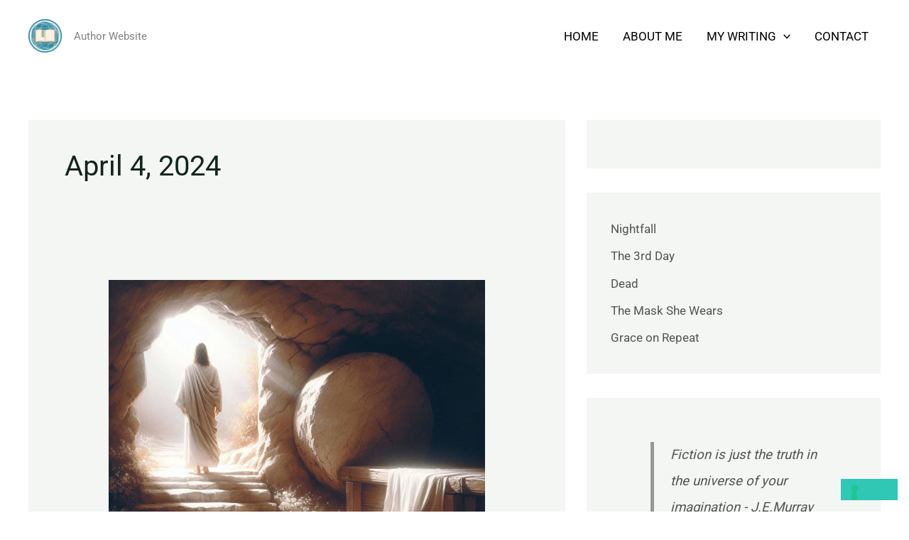

--- FILE ---
content_type: text/html; charset=utf-8
request_url: https://www.google.com/recaptcha/api2/aframe
body_size: 267
content:
<!DOCTYPE HTML><html><head><meta http-equiv="content-type" content="text/html; charset=UTF-8"></head><body><script nonce="agyOVwgFFC0HMUgExBrAVA">/** Anti-fraud and anti-abuse applications only. See google.com/recaptcha */ try{var clients={'sodar':'https://pagead2.googlesyndication.com/pagead/sodar?'};window.addEventListener("message",function(a){try{if(a.source===window.parent){var b=JSON.parse(a.data);var c=clients[b['id']];if(c){var d=document.createElement('img');d.src=c+b['params']+'&rc='+(localStorage.getItem("rc::a")?sessionStorage.getItem("rc::b"):"");window.document.body.appendChild(d);sessionStorage.setItem("rc::e",parseInt(sessionStorage.getItem("rc::e")||0)+1);localStorage.setItem("rc::h",'1769172673819');}}}catch(b){}});window.parent.postMessage("_grecaptcha_ready", "*");}catch(b){}</script></body></html>

--- FILE ---
content_type: text/css
request_url: https://jemurray.com/wp-content/litespeed/css/7eeda43a75d3622bff5916a66a77a2e1.css?ver=1063d
body_size: 208
content:
.candy_social_widget ul.candy_social_widget_ul,.candy_social_widget ul.candy_social_widget_ul :is(li,a){list-style:none;margin:0;padding:0;border:0;float:none;text-decoration:none}.candy_social_widget ul.candy_social_widget_ul{display:flex;flex-wrap:wrap;gap:8px}.candy_social_widget ul.candy_social_widget_ul li{display:block}.candy_social_widget ul.candy_social_widget_ul a{display:flex;align-items:center;justify-content:center;height:var(--csw-icon-dims,34px);width:var(--csw-icon-dims,34px);background:var(--csw-icon-bg,#000);color:var(--csw-icon-color,#fff);font-size:var(--csw-icon-size,16px);box-shadow:none}.candy_social_widget ul.candy_social_widget_ul a .cswi{display:flex}.candy_social_widget ul.candy_social_widget_ul a svg{fill:currentColor;height:1em;width:auto}.candy_social_widget ul.candy_social_widget_ul a:is(:hover,:focus,:active){opacity:.8;color:#fff}ul.candy_social_widget_ul.csw-shape-rounded a{border-radius:4px}ul.candy_social_widget_ul.csw-shape-round a{border-radius:50%}.csw-amazon{--csw-icon-bg:#FF9900}.csw-buffer{--csw-icon-bg:#231F20}.csw-dribbble{--csw-icon-bg:#EA4C89}.csw-email{--csw-icon-bg:#239ab9}.csw-rss{--csw-icon-bg:#FFA500}.csw-facebook{--csw-icon-bg:#0866FF}.csw-flickr{--csw-icon-bg:#0063DC}.csw-linkedin{--csw-icon-bg:#0A66C2}.csw-paypal{--csw-icon-bg:#003087}.csw-pocket{--csw-icon-bg:#EF3F56}.csw-pinterest{--csw-icon-bg:#BD081C}.csw-reddit{--csw-icon-bg:#FF4500}.csw-steam,.csw-twitter{--csw-icon-bg:#000}.csw-stripe{--csw-icon-bg:#008CDD}.csw-tumblr{--csw-icon-bg:#36465D}.csw-vimeo{--csw-icon-bg:#1AB7EA}.csw-yelp{--csw-icon-bg:#FF1A1A}.csw-vk{--csw-icon-bg:#0077FF}.csw-wordpress{--csw-icon-bg:#21759B}.csw-xing{--csw-icon-bg:#006567}.csw-youtube{--csw-icon-bg:#FF0000}.csw-instagram{--csw-icon-bg:#E4405F}.csw-houzz{--csw-icon-bg:#4DBC15}.csw-github{--csw-icon-bg:#181717}.csw-tiktok{--csw-icon-bg:#000000}